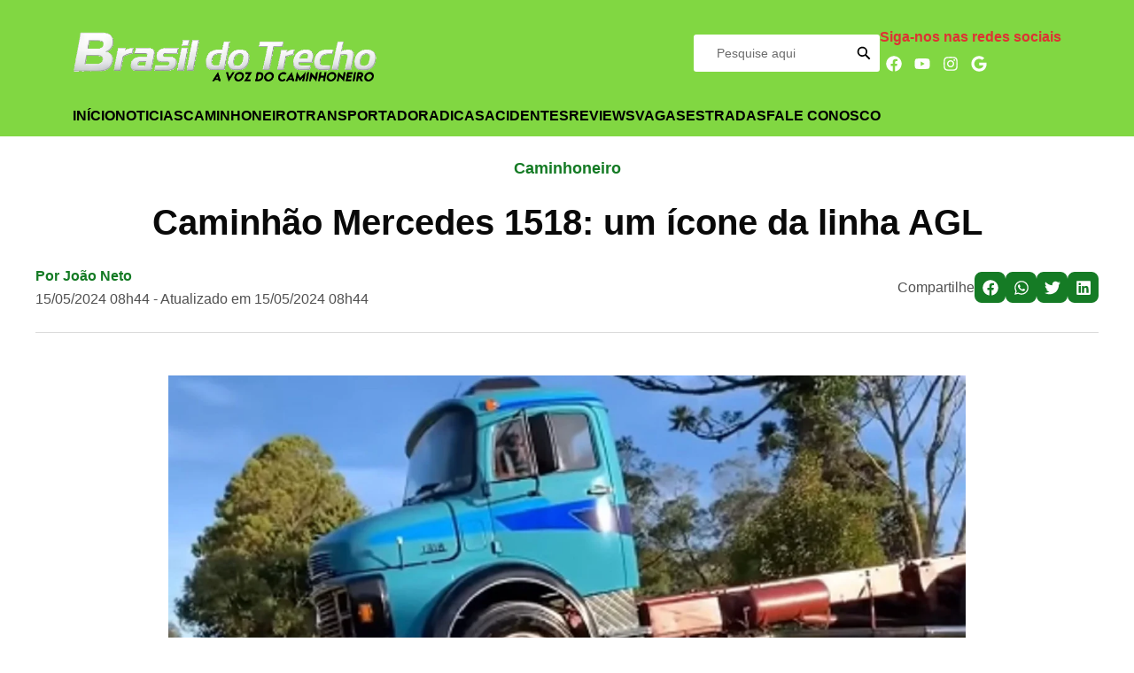

--- FILE ---
content_type: text/css
request_url: https://brasildotrecho.com.br/wp-content/litespeed/css/49b36b89c9788dfdb382f590ed9abb10.css?ver=bfda2
body_size: 7368
content:
.hostinger-reach-block-connect{display:-webkit-box;display:-ms-flexbox;display:flex;-webkit-box-orient:vertical;-webkit-box-direction:normal;-ms-flex-direction:column;flex-direction:column;-ms-flex-line-pack:start;align-content:flex-start;background:#fff6e9;padding:14px;font-size:14px;margin:28px 0 14px}.hostinger-reach-block-connect__title{color:#1d1e20;font-weight:700;margin-bottom:4px}.hostinger-reach-block-connect__subtitle{color:#727586;margin-bottom:4px}.hostinger-reach-block-connect a{color:rgba(var(--bs-link-color-rgb),var(--bs-link-opacity,1));text-decoration:underline}.hostinger-reach-block-dialog{display:block;-webkit-box-orient:vertical;-webkit-box-direction:normal;-ms-flex-direction:column;flex-direction:column;-ms-flex-line-pack:start;align-content:flex-start;background:#fff;color:#1d1e20;padding:20px;gap:14px;font-size:14px;line-height:20px;bottom:80px;left:20px;position:fixed;z-index:100001;max-width:400px;border-radius:16px;-webkit-box-shadow:0 0 10px rgb(0 0 0 / .05);box-shadow:0 0 10px rgb(0 0 0 / .05)}.hostinger-reach-block-dialog__actions{display:-webkit-box;display:-ms-flexbox;display:flex;-webkit-box-pack:start;-ms-flex-pack:start;justify-content:flex-start;gap:10px}.hostinger-reach-block-dialog__button_indicator{height:16px;width:16px}.hostinger-reach-block-dialog__button{cursor:pointer;text-align:center;background:#673de6;color:#fff;font-weight:700;font-size:12px;padding:6px 16px;display:-webkit-box;display:-ms-flexbox;display:flex;-webkit-box-orient:horizontal;-webkit-box-direction:normal;-ms-flex-direction:row;flex-direction:row;-webkit-box-align:center;-ms-flex-align:center;align-items:center;gap:10px;border-radius:8px}.hostinger-reach-block-dialog__button:hover{background:#5029c2}.hostinger-reach-block-dialog__button a{color:#fff;text-decoration:none}.hostinger-reach-block-dialog__button a:hover,.hostinger-reach-block-dialog__button a:focus,.hostinger-reach-block-dialog__button a:active{color:#fff;-webkit-box-shadow:none;box-shadow:none;outline:none}.hostinger-reach-block-dialog__button svg{height:16px;width:16px}.hostinger-reach-block-dialog__button svg path{fill:#fff}.hostinger-reach-block-dialog__close{cursor:pointer}.hostinger-reach-block-dialog__close:before,.hostinger-reach-block-dialog__close:after{content:"";position:absolute;width:16px;height:2px;background-color:#1d1e20;top:26px;right:16px}.hostinger-reach-block-dialog__close:before{-webkit-transform:rotate(45deg);transform:rotate(45deg)}.hostinger-reach-block-dialog__close:after{-webkit-transform:rotate(-45deg);transform:rotate(-45deg)}.hostinger-reach-block-dialog__close:hover:before,.hostinger-reach-block-dialog__close:hover:after{background-color:#727272}.hostinger-reach-block-subscription-form .hostinger-reach-block-form-fields{display:-webkit-box;display:-ms-flexbox;display:flex;-webkit-box-orient:vertical;-webkit-box-direction:normal;-ms-flex-direction:column;flex-direction:column;width:100%}.hostinger-reach-block-subscription-form .hostinger-reach-block-form-fields--inline{-webkit-box-orient:horizontal;-webkit-box-direction:normal;-ms-flex-direction:row;flex-direction:row;-webkit-box-pack:start;-ms-flex-pack:start;justify-content:flex-start;-webkit-box-align:end;-ms-flex-align:end;align-items:end;width:100%;gap:.5rem}.hostinger-reach-block-subscription-form .hostinger-reach-block-form-fields--inline .hostinger-reach-block-form-field{min-width:70%}.hostinger-reach-block-subscription-form .hostinger-reach-block-form-fields--inline .hostinger-reach-block-submit{min-width:30%}.hostinger-reach-block-subscription-form .hostinger-reach-block-submit{border-width:0;margin-top:var(--wp--preset--spacing--20);-ms-flex-line-pack:center;align-content:center;-webkit-box-sizing:border-box;box-sizing:border-box;cursor:pointer;display:inline-block;height:100%;text-align:center;width:100%;word-break:break-word;font-weight:500;min-height:40px}.hostinger-reach-block-subscription-form .hostinger-reach-block-form-field{margin-top:8px}.hostinger-reach-block-subscription-form label{display:block;font-size:11px;font-weight:500;line-height:1.4;text-transform:uppercase;margin-bottom:8px;padding:0}.hostinger-reach-block-subscription-form input{display:block;width:100%;padding:3px 10px;min-height:40px;-webkit-box-shadow:0 0 0 #fff0;box-shadow:0 0 0 #fff0;border-radius:4px;border:1px solid #8c8f94;background-color:#fff;color:#2c3338;-webkit-box-sizing:border-box;box-sizing:border-box}:root{--bs-font-sans-serif: system-ui, -apple-system, "Segoe UI", Roboto, "Helvetica Neue", Arial, "Noto Sans", "Liberation Sans", sans-serif, "Apple Color Emoji", "Segoe UI Emoji", "Segoe UI Symbol", "Noto Color Emoji";--bs-font-monospace: SFMono-Regular, Menlo, Monaco, Consolas, "Liberation Mono", "Courier New", monospace;--bs-gradient: linear-gradient(180deg, rgba(255, 255, 255, 0.15), rgba(255, 255, 255, 0));--bs-body-font-family: var(--bs-font-sans-serif);--bs-body-font-size: 1rem;--bs-body-font-weight: 400;--bs-body-line-height: 1.5;--bs-body-color: #212529;--bs-body-bg: #fff}*,*::before,*::after{box-sizing:border-box}@media(prefers-reduced-motion: no-preference){:root{scroll-behavior:smooth}}body{margin:0;font-family:var(--bs-body-font-family);font-size:var(--bs-body-font-size);font-weight:var(--bs-body-font-weight);line-height:var(--bs-body-line-height);color:var(--bs-body-color);text-align:var(--bs-body-text-align);background-color:var(--bs-body-bg);-webkit-text-size-adjust:100%;-webkit-tap-highlight-color:rgba(0,0,0,0)}hr{margin:1rem 0;color:inherit;background-color:currentColor;border:0;opacity:.25}hr:not([size]){height:1px}h6,.h6,h5,.h5,h4,.h4,h3,.h3,h2,.h2,h1,.h1{margin-top:0;margin-bottom:.5rem;font-weight:700;line-height:1.2}h1,.h1{font-size:calc(1.375rem + 1.5vw)}@media(min-width: 1200px){h1,.h1{font-size:2.5rem}}h2,.h2{font-size:calc(1.325rem + 0.9vw)}@media(min-width: 1200px){h2,.h2{font-size:2rem}}h3,.h3{font-size:calc(1.3rem + 0.6vw)}@media(min-width: 1200px){h3,.h3{font-size:1.75rem}}h4,.h4{font-size:calc(1.275rem + 0.3vw)}@media(min-width: 1200px){h4,.h4{font-size:1.5rem}}h5,.h5{font-size:1.25rem}h6,.h6{font-size:1rem}p{margin-top:0;margin-bottom:1rem}abbr[title],abbr[data-bs-original-title]{text-decoration:underline dotted;cursor:help;text-decoration-skip-ink:none}address{margin-bottom:1rem;font-style:normal;line-height:inherit}ol,ul{padding-left:2rem}ol,ul,dl{margin-top:0;margin-bottom:1rem}ol ol,ul ul,ol ul,ul ol{margin-bottom:0}dt{font-weight:700}dd{margin-bottom:.5rem;margin-left:0}blockquote{margin:0 0 1rem}b,strong{font-weight:bolder}small,.small{font-size:0.875em}mark,.mark{padding:.2em;background-color:#fcf8e3}sub,sup{position:relative;font-size:0.75em;line-height:0;vertical-align:baseline}sub{bottom:-0.25em}sup{top:-0.5em}a{color:#0d6efd;text-decoration:underline}a:hover{color:#0a58ca}a:not([href]):not([class]),a:not([href]):not([class]):hover{color:inherit;text-decoration:none}pre,code,kbd,samp{font-family:var(--bs-font-monospace);font-size:1em;direction:ltr /* rtl:ignore */;unicode-bidi:bidi-override}pre{display:block;margin-top:0;margin-bottom:1rem;overflow:auto;font-size:0.875em}pre code{font-size:inherit;color:inherit;word-break:normal}code{font-size:0.875em;color:#d63384;word-wrap:break-word}a>code{color:inherit}kbd{padding:.2rem .4rem;font-size:0.875em;color:#fff;background-color:#212529}kbd kbd{padding:0;font-size:1em;font-weight:700}figure{margin:0 0 1rem}img,svg{vertical-align:middle}table{caption-side:bottom;border-collapse:collapse}caption{padding-top:.5rem;padding-bottom:.5rem;color:#6c757d;text-align:left}th{text-align:inherit;text-align:-webkit-match-parent}thead,tbody,tfoot,tr,td,th{border-color:inherit;border-style:solid;border-width:0}label{display:inline-block}button{border-radius:0}button:focus:not(:focus-visible){outline:0}input,button,select,optgroup,textarea{margin:0;font-family:inherit;font-size:inherit;line-height:inherit}button,select{text-transform:none}[role=button]{cursor:pointer}select{word-wrap:normal}select:disabled{opacity:1}[list]::-webkit-calendar-picker-indicator{display:none}button,[type=button],[type=reset],[type=submit]{-webkit-appearance:button}button:not(:disabled),[type=button]:not(:disabled),[type=reset]:not(:disabled),[type=submit]:not(:disabled){cursor:pointer}::-moz-focus-inner{padding:0;border-style:none}textarea{resize:vertical}fieldset{min-width:0;padding:0;margin:0;border:0}legend{float:left;width:100%;padding:0;margin-bottom:.5rem;font-size:calc(1.275rem + 0.3vw);line-height:inherit}@media(min-width: 1200px){legend{font-size:1.5rem}}legend+*{clear:left}::-webkit-datetime-edit-fields-wrapper,::-webkit-datetime-edit-text,::-webkit-datetime-edit-minute,::-webkit-datetime-edit-hour-field,::-webkit-datetime-edit-day-field,::-webkit-datetime-edit-month-field,::-webkit-datetime-edit-year-field{padding:0}::-webkit-inner-spin-button{height:auto}[type=search]{outline-offset:-2px;-webkit-appearance:textfield}::-webkit-search-decoration{-webkit-appearance:none}::-webkit-color-swatch-wrapper{padding:0}::file-selector-button{font:inherit}::-webkit-file-upload-button{font:inherit;-webkit-appearance:button}output{display:inline-block}iframe{border:0}summary{display:list-item;cursor:pointer}progress{vertical-align:baseline}[hidden]{display:none !important}.lead{font-size:1.25rem;font-weight:300}.list-unstyled{padding-left:0;list-style:none}.list-inline{padding-left:0;list-style:none}.list-inline-item{display:inline-block}.list-inline-item:not(:last-child){margin-right:.5rem}.initialism{font-size:0.875em;text-transform:uppercase}.blockquote{margin-bottom:1rem;font-size:1.25rem}.blockquote>:last-child{margin-bottom:0}.blockquote-footer{margin-top:-1rem;margin-bottom:1rem;font-size:0.875em;color:#6c757d}.blockquote-footer::before{content:"— "}.container,.container-fluid,.container-xxl,.container-xl,.container-lg,.container-md,.container-sm{width:100%;padding-right:var(--bs-gutter-x, 0.75rem);padding-left:var(--bs-gutter-x, 0.75rem);margin-right:auto;margin-left:auto}@media(min-width: 576px){.container-sm,.container{max-width:540px}}@media(min-width: 768px){.container-md,.container-sm,.container{max-width:720px}}@media(min-width: 992px){.container-lg,.container-md,.container-sm,.container{max-width:960px}}@media(min-width: 1200px){.container-xl,.container-lg,.container-md,.container-sm,.container{max-width:1140px}}@media(min-width: 1400px){.container-xxl,.container-xl,.container-lg,.container-md,.container-sm,.container{max-width:1320px}}.row{--bs-gutter-x: 1.5rem;--bs-gutter-y: 0;display:flex;flex-wrap:wrap;margin-top:calc(-1*var(--bs-gutter-y));margin-right:calc(-0.5*var(--bs-gutter-x));margin-left:calc(-0.5*var(--bs-gutter-x))}.row>*{box-sizing:border-box;flex-shrink:0;width:100%;max-width:100%;padding-right:calc(var(--bs-gutter-x)*.5);padding-left:calc(var(--bs-gutter-x)*.5);margin-top:var(--bs-gutter-y)}.col{flex:1 0 0%}.row-cols-auto>*{flex:0 0 auto;width:auto}.row-cols-1>*{flex:0 0 auto;width:100%}.row-cols-2>*{flex:0 0 auto;width:50%}.row-cols-3>*{flex:0 0 auto;width:33.3333333333%}.row-cols-4>*{flex:0 0 auto;width:25%}.row-cols-5>*{flex:0 0 auto;width:20%}.row-cols-6>*{flex:0 0 auto;width:16.6666666667%}.col-auto{flex:0 0 auto;width:auto}.col-1{flex:0 0 auto;width:8.33333333%}.col-2{flex:0 0 auto;width:16.66666667%}.col-3{flex:0 0 auto;width:25%}.col-4{flex:0 0 auto;width:33.33333333%}.col-5{flex:0 0 auto;width:41.66666667%}.col-6{flex:0 0 auto;width:50%}.col-7{flex:0 0 auto;width:58.33333333%}.col-8{flex:0 0 auto;width:66.66666667%}.col-9{flex:0 0 auto;width:75%}.col-10{flex:0 0 auto;width:83.33333333%}.col-11{flex:0 0 auto;width:91.66666667%}.col-12{flex:0 0 auto;width:100%}@media(min-width: 576px){.col-sm{flex:1 0 0%}.row-cols-sm-auto>*{flex:0 0 auto;width:auto}.row-cols-sm-1>*{flex:0 0 auto;width:100%}.row-cols-sm-2>*{flex:0 0 auto;width:50%}.row-cols-sm-3>*{flex:0 0 auto;width:33.3333333333%}.row-cols-sm-4>*{flex:0 0 auto;width:25%}.row-cols-sm-5>*{flex:0 0 auto;width:20%}.row-cols-sm-6>*{flex:0 0 auto;width:16.6666666667%}.col-sm-auto{flex:0 0 auto;width:auto}.col-sm-1{flex:0 0 auto;width:8.33333333%}.col-sm-2{flex:0 0 auto;width:16.66666667%}.col-sm-3{flex:0 0 auto;width:25%}.col-sm-4{flex:0 0 auto;width:33.33333333%}.col-sm-5{flex:0 0 auto;width:41.66666667%}.col-sm-6{flex:0 0 auto;width:50%}.col-sm-7{flex:0 0 auto;width:58.33333333%}.col-sm-8{flex:0 0 auto;width:66.66666667%}.col-sm-9{flex:0 0 auto;width:75%}.col-sm-10{flex:0 0 auto;width:83.33333333%}.col-sm-11{flex:0 0 auto;width:91.66666667%}.col-sm-12{flex:0 0 auto;width:100%}}@media(min-width: 768px){.col-md{flex:1 0 0%}.row-cols-md-auto>*{flex:0 0 auto;width:auto}.row-cols-md-1>*{flex:0 0 auto;width:100%}.row-cols-md-2>*{flex:0 0 auto;width:50%}.row-cols-md-3>*{flex:0 0 auto;width:33.3333333333%}.row-cols-md-4>*{flex:0 0 auto;width:25%}.row-cols-md-5>*{flex:0 0 auto;width:20%}.row-cols-md-6>*{flex:0 0 auto;width:16.6666666667%}.col-md-auto{flex:0 0 auto;width:auto}.col-md-1{flex:0 0 auto;width:8.33333333%}.col-md-2{flex:0 0 auto;width:16.66666667%}.col-md-3{flex:0 0 auto;width:25%}.col-md-4{flex:0 0 auto;width:33.33333333%}.col-md-5{flex:0 0 auto;width:41.66666667%}.col-md-6{flex:0 0 auto;width:50%}.col-md-7{flex:0 0 auto;width:58.33333333%}.col-md-8{flex:0 0 auto;width:66.66666667%}.col-md-9{flex:0 0 auto;width:75%}.col-md-10{flex:0 0 auto;width:83.33333333%}.col-md-11{flex:0 0 auto;width:91.66666667%}.col-md-12{flex:0 0 auto;width:100%}}@media(min-width: 992px){.col-lg{flex:1 0 0%}.row-cols-lg-auto>*{flex:0 0 auto;width:auto}.row-cols-lg-1>*{flex:0 0 auto;width:100%}.row-cols-lg-2>*{flex:0 0 auto;width:50%}.row-cols-lg-3>*{flex:0 0 auto;width:33.3333333333%}.row-cols-lg-4>*{flex:0 0 auto;width:25%}.row-cols-lg-5>*{flex:0 0 auto;width:20%}.row-cols-lg-6>*{flex:0 0 auto;width:16.6666666667%}.col-lg-auto{flex:0 0 auto;width:auto}.col-lg-1{flex:0 0 auto;width:8.33333333%}.col-lg-2{flex:0 0 auto;width:16.66666667%}.col-lg-3{flex:0 0 auto;width:25%}.col-lg-4{flex:0 0 auto;width:33.33333333%}.col-lg-5{flex:0 0 auto;width:41.66666667%}.col-lg-6{flex:0 0 auto;width:50%}.col-lg-7{flex:0 0 auto;width:58.33333333%}.col-lg-8{flex:0 0 auto;width:66.66666667%}.col-lg-9{flex:0 0 auto;width:75%}.col-lg-10{flex:0 0 auto;width:83.33333333%}.col-lg-11{flex:0 0 auto;width:91.66666667%}.col-lg-12{flex:0 0 auto;width:100%}}@media(min-width: 1200px){.col-xl{flex:1 0 0%}.row-cols-xl-auto>*{flex:0 0 auto;width:auto}.row-cols-xl-1>*{flex:0 0 auto;width:100%}.row-cols-xl-2>*{flex:0 0 auto;width:50%}.row-cols-xl-3>*{flex:0 0 auto;width:33.3333333333%}.row-cols-xl-4>*{flex:0 0 auto;width:25%}.row-cols-xl-5>*{flex:0 0 auto;width:20%}.row-cols-xl-6>*{flex:0 0 auto;width:16.6666666667%}.col-xl-auto{flex:0 0 auto;width:auto}.col-xl-1{flex:0 0 auto;width:8.33333333%}.col-xl-2{flex:0 0 auto;width:16.66666667%}.col-xl-3{flex:0 0 auto;width:25%}.col-xl-4{flex:0 0 auto;width:33.33333333%}.col-xl-5{flex:0 0 auto;width:41.66666667%}.col-xl-6{flex:0 0 auto;width:50%}.col-xl-7{flex:0 0 auto;width:58.33333333%}.col-xl-8{flex:0 0 auto;width:66.66666667%}.col-xl-9{flex:0 0 auto;width:75%}.col-xl-10{flex:0 0 auto;width:83.33333333%}.col-xl-11{flex:0 0 auto;width:91.66666667%}.col-xl-12{flex:0 0 auto;width:100%}}@media(min-width: 1400px){.col-xxl{flex:1 0 0%}.row-cols-xxl-auto>*{flex:0 0 auto;width:auto}.row-cols-xxl-1>*{flex:0 0 auto;width:100%}.row-cols-xxl-2>*{flex:0 0 auto;width:50%}.row-cols-xxl-3>*{flex:0 0 auto;width:33.3333333333%}.row-cols-xxl-4>*{flex:0 0 auto;width:25%}.row-cols-xxl-5>*{flex:0 0 auto;width:20%}.row-cols-xxl-6>*{flex:0 0 auto;width:16.6666666667%}.col-xxl-auto{flex:0 0 auto;width:auto}.col-xxl-1{flex:0 0 auto;width:8.33333333%}.col-xxl-2{flex:0 0 auto;width:16.66666667%}.col-xxl-3{flex:0 0 auto;width:25%}.col-xxl-4{flex:0 0 auto;width:33.33333333%}.col-xxl-5{flex:0 0 auto;width:41.66666667%}.col-xxl-6{flex:0 0 auto;width:50%}.col-xxl-7{flex:0 0 auto;width:58.33333333%}.col-xxl-8{flex:0 0 auto;width:66.66666667%}.col-xxl-9{flex:0 0 auto;width:75%}.col-xxl-10{flex:0 0 auto;width:83.33333333%}.col-xxl-11{flex:0 0 auto;width:91.66666667%}.col-xxl-12{flex:0 0 auto;width:100%}}html body *{font-family:"Arimo",Arial,Helvetica,sans-serif;color:#202020;line-height:1.4}.display-4{font-size:32px;line-height:1.2}.brtrc-text-small{font-size:14px;line-height:25px}a{color:var(--brtrc-links-color)}a:hover{color:var(--brtrc-links-color-hover)}@media(min-width: 1200px){.display-4{font-size:3.5rem;line-height:1.2}}.brtrc-main{margin-top:32px;margin-bottom:48px}.brtrc-homepage-section{margin-bottom:48px}.brtrc-homepage-section .brtrc-homepage-section-col-2 .row .col-12.col-md-6 .brtrc-card .title{margin-bottom:6px}.row-cards .col-card{margin-bottom:24px}@media(max-width: 1200px){.brtrc-homepage-section{margin-bottom:24px}.brtrc-homepage-section .brtrc-homepage-section-col-2 .row .col-12.col-md-6 .brtrc-card .title{margin-bottom:0px}}.brtrc-icon{width:24px;height:24px;min-width:24px;min-height:24px}.brtrc-icon-large{width:70px;height:70px;min-width:70px;min-height:70px}.brtrc-icon.brtrc-icon-menu{background-image:url("/wp-content/themes/brasil-do-trecho/assets/icons/menu.svg");background-size:24px 24px;background-repeat:no-repeat;background-position:center center}.brtrc-icon.brtrc-icon-menu.brtrc-icon-large{background-image:url("/wp-content/themes/brasil-do-trecho/assets/icons/menu.svg");background-size:70px 70px;background-repeat:no-repeat;background-position:center center}.brtrc-icon.brtrc-icon-search{background-image:url("/wp-content/themes/brasil-do-trecho/assets/icons/search.svg");background-size:24px 24px;background-repeat:no-repeat;background-position:center center}.brtrc-icon.brtrc-icon-search.brtrc-icon-large{background-image:url("/wp-content/themes/brasil-do-trecho/assets/icons/search.svg");background-size:70px 70px;background-repeat:no-repeat;background-position:center center}.brtrc-icon.brtrc-icon-location{background-image:url("/wp-content/themes/brasil-do-trecho/assets/icons/location.svg");background-size:24px 24px;background-repeat:no-repeat;background-position:center center}.brtrc-icon.brtrc-icon-location.brtrc-icon-large{background-image:url("/wp-content/themes/brasil-do-trecho/assets/icons/location.svg");background-size:70px 70px;background-repeat:no-repeat;background-position:center center}.brtrc-icon.brtrc-icon-close{background-image:url("/wp-content/themes/brasil-do-trecho/assets/icons/close.svg");background-size:24px 24px;background-repeat:no-repeat;background-position:center center}.brtrc-icon.brtrc-icon-close.brtrc-icon-large{background-image:url("/wp-content/themes/brasil-do-trecho/assets/icons/close.svg");background-size:70px 70px;background-repeat:no-repeat;background-position:center center}.brtrc-icon.brtrc-icon-arrow-right{background-image:url("/wp-content/themes/brasil-do-trecho/assets/icons/arrow-right.svg");background-size:24px 24px;background-repeat:no-repeat;background-position:center center}.brtrc-icon.brtrc-icon-arrow-right.brtrc-icon-large{background-image:url("/wp-content/themes/brasil-do-trecho/assets/icons/arrow-right.svg");background-size:70px 70px;background-repeat:no-repeat;background-position:center center}.brtrc-icon.brtrc-icon-arrow-left{background-image:url("/wp-content/themes/brasil-do-trecho/assets/icons/arrow-left.svg");background-size:24px 24px;background-repeat:no-repeat;background-position:center center}.brtrc-icon.brtrc-icon-arrow-left.brtrc-icon-large{background-image:url("/wp-content/themes/brasil-do-trecho/assets/icons/arrow-left.svg");background-size:70px 70px;background-repeat:no-repeat;background-position:center center}.brtrc-icon.brtrc-icon-arrow-bottom{background-image:url("/wp-content/themes/brasil-do-trecho/assets/icons/arrow-bottom.svg");background-size:24px 24px;background-repeat:no-repeat;background-position:center center}.brtrc-icon.brtrc-icon-arrow-bottom.brtrc-icon-large{background-image:url("/wp-content/themes/brasil-do-trecho/assets/icons/arrow-bottom.svg");background-size:70px 70px;background-repeat:no-repeat;background-position:center center}.brtrc-icon.brtrc-icon-play{background-image:url("/wp-content/themes/brasil-do-trecho/assets/icons/play.svg");background-size:24px 24px;background-repeat:no-repeat;background-position:center center}.brtrc-icon.brtrc-icon-play.brtrc-icon-large{background-image:url("/wp-content/themes/brasil-do-trecho/assets/icons/play.svg");background-size:70px 70px;background-repeat:no-repeat;background-position:center center}.brtrc-icon.brtrc-icon-email{background-image:url("/wp-content/themes/brasil-do-trecho/assets/icons/email.svg");background-size:24px 24px;background-repeat:no-repeat;background-position:center center}.brtrc-icon.brtrc-icon-email.brtrc-icon-large{background-image:url("/wp-content/themes/brasil-do-trecho/assets/icons/email.svg");background-size:70px 70px;background-repeat:no-repeat;background-position:center center}.brtrc-icon.brtrc-icon-google{background-image:url("/wp-content/themes/brasil-do-trecho/assets/icons/google.svg");background-size:24px 24px;background-repeat:no-repeat;background-position:center center}.brtrc-icon.brtrc-icon-google.brtrc-icon-large{background-image:url("/wp-content/themes/brasil-do-trecho/assets/icons/google.svg");background-size:70px 70px;background-repeat:no-repeat;background-position:center center}.brtrc-icon.brtrc-icon-facebook{background-image:url("/wp-content/themes/brasil-do-trecho/assets/icons/facebook.svg");background-size:24px 24px;background-repeat:no-repeat;background-position:center center}.brtrc-icon.brtrc-icon-facebook.brtrc-icon-large{background-image:url("/wp-content/themes/brasil-do-trecho/assets/icons/facebook.svg");background-size:70px 70px;background-repeat:no-repeat;background-position:center center}.brtrc-icon.brtrc-icon-twitter{background-image:url("/wp-content/themes/brasil-do-trecho/assets/icons/twitter.svg");background-size:24px 24px;background-repeat:no-repeat;background-position:center center}.brtrc-icon.brtrc-icon-twitter.brtrc-icon-large{background-image:url("/wp-content/themes/brasil-do-trecho/assets/icons/twitter.svg");background-size:70px 70px;background-repeat:no-repeat;background-position:center center}.brtrc-icon.brtrc-icon-whatsapp{background-image:url("/wp-content/themes/brasil-do-trecho/assets/icons/whatsapp.svg");background-size:24px 24px;background-repeat:no-repeat;background-position:center center}.brtrc-icon.brtrc-icon-whatsapp.brtrc-icon-large{background-image:url("/wp-content/themes/brasil-do-trecho/assets/icons/whatsapp.svg");background-size:70px 70px;background-repeat:no-repeat;background-position:center center}.brtrc-icon.brtrc-icon-linkedin{background-image:url("/wp-content/themes/brasil-do-trecho/assets/icons/linkedin.svg");background-size:24px 24px;background-repeat:no-repeat;background-position:center center}.brtrc-icon.brtrc-icon-linkedin.brtrc-icon-large{background-image:url("/wp-content/themes/brasil-do-trecho/assets/icons/linkedin.svg");background-size:70px 70px;background-repeat:no-repeat;background-position:center center}.brtrc-icon.brtrc-icon-youtube{background-image:url("/wp-content/themes/brasil-do-trecho/assets/icons/youtube.svg");background-size:24px 24px;background-repeat:no-repeat;background-position:center center}.brtrc-icon.brtrc-icon-youtube.brtrc-icon-large{background-image:url("/wp-content/themes/brasil-do-trecho/assets/icons/youtube.svg");background-size:70px 70px;background-repeat:no-repeat;background-position:center center}.brtrc-icon.brtrc-icon-instagram{background-image:url("/wp-content/themes/brasil-do-trecho/assets/icons/instagram.svg");background-size:24px 24px;background-repeat:no-repeat;background-position:center center}.brtrc-icon.brtrc-icon-instagram.brtrc-icon-large{background-image:url("/wp-content/themes/brasil-do-trecho/assets/icons/instagram.svg");background-size:70px 70px;background-repeat:no-repeat;background-position:center center}.brtrc-icon.brtrc-icon-telegram{background-image:url("/wp-content/themes/brasil-do-trecho/assets/icons/telegram.svg");background-size:24px 24px;background-repeat:no-repeat;background-position:center center}.brtrc-icon.brtrc-icon-telegram.brtrc-icon-large{background-image:url("/wp-content/themes/brasil-do-trecho/assets/icons/telegram.svg");background-size:70px 70px;background-repeat:no-repeat;background-position:center center}.brtrc-icon.brtrc-icon-gettr{background-image:url("/wp-content/themes/brasil-do-trecho/assets/icons/gettr.svg");background-size:24px 24px;background-repeat:no-repeat;background-position:center center}.brtrc-icon.brtrc-icon-gettr.brtrc-icon-large{background-image:url("/wp-content/themes/brasil-do-trecho/assets/icons/gettr.svg");background-size:70px 70px;background-repeat:no-repeat;background-position:center center}.brtrc-icon.brtrc-icon-moon{background-image:url("/wp-content/themes/brasil-do-trecho/assets/icons/moon.svg");background-size:24px 24px;background-repeat:no-repeat;background-position:center center}.brtrc-icon.brtrc-icon-moon.brtrc-icon-large{background-image:url("/wp-content/themes/brasil-do-trecho/assets/icons/moon.svg");background-size:70px 70px;background-repeat:no-repeat;background-position:center center}.brtrc-icon.brtrc-icon-sun{background-image:url("/wp-content/themes/brasil-do-trecho/assets/icons/sun.svg");background-size:24px 24px;background-repeat:no-repeat;background-position:center center}.brtrc-icon.brtrc-icon-sun.brtrc-icon-large{background-image:url("/wp-content/themes/brasil-do-trecho/assets/icons/sun.svg");background-size:70px 70px;background-repeat:no-repeat;background-position:center center}.brtrc-icon.brtrc-icon-url{background-image:url("/wp-content/themes/brasil-do-trecho/assets/icons/url.svg");background-size:24px 24px;background-repeat:no-repeat;background-position:center center}.brtrc-icon.brtrc-icon-url.brtrc-icon-large{background-image:url("/wp-content/themes/brasil-do-trecho/assets/icons/url.svg");background-size:70px 70px;background-repeat:no-repeat;background-position:center center}.brtrc-icon.brtrc-icon-pinterest{background-image:url("/wp-content/themes/brasil-do-trecho/assets/icons/pinterest.svg");background-size:24px 24px;background-repeat:no-repeat;background-position:center center}.brtrc-icon.brtrc-icon-pinterest.brtrc-icon-large{background-image:url("/wp-content/themes/brasil-do-trecho/assets/icons/pinterest.svg");background-size:70px 70px;background-repeat:no-repeat;background-position:center center}.brtrc-icon.brtrc-icon-behance{background-image:url("/wp-content/themes/brasil-do-trecho/assets/icons/behance.svg");background-size:24px 24px;background-repeat:no-repeat;background-position:center center}.brtrc-icon.brtrc-icon-behance.brtrc-icon-large{background-image:url("/wp-content/themes/brasil-do-trecho/assets/icons/behance.svg");background-size:70px 70px;background-repeat:no-repeat;background-position:center center}.brtrc-icon.brtrc-icon-github{background-image:url("/wp-content/themes/brasil-do-trecho/assets/icons/github.svg");background-size:24px 24px;background-repeat:no-repeat;background-position:center center}.brtrc-icon.brtrc-icon-github.brtrc-icon-large{background-image:url("/wp-content/themes/brasil-do-trecho/assets/icons/github.svg");background-size:70px 70px;background-repeat:no-repeat;background-position:center center}.brtrc-icon.brtrc-icon-flickr{background-image:url("/wp-content/themes/brasil-do-trecho/assets/icons/flickr.svg");background-size:24px 24px;background-repeat:no-repeat;background-position:center center}.brtrc-icon.brtrc-icon-flickr.brtrc-icon-large{background-image:url("/wp-content/themes/brasil-do-trecho/assets/icons/flickr.svg");background-size:70px 70px;background-repeat:no-repeat;background-position:center center}.brtrc-icon.brtrc-icon-tumblr{background-image:url("/wp-content/themes/brasil-do-trecho/assets/icons/tumblr.svg");background-size:24px 24px;background-repeat:no-repeat;background-position:center center}.brtrc-icon.brtrc-icon-tumblr.brtrc-icon-large{background-image:url("/wp-content/themes/brasil-do-trecho/assets/icons/tumblr.svg");background-size:70px 70px;background-repeat:no-repeat;background-position:center center}.brtrc-icon.brtrc-icon-dribbble{background-image:url("/wp-content/themes/brasil-do-trecho/assets/icons/dribbble.svg");background-size:24px 24px;background-repeat:no-repeat;background-position:center center}.brtrc-icon.brtrc-icon-dribbble.brtrc-icon-large{background-image:url("/wp-content/themes/brasil-do-trecho/assets/icons/dribbble.svg");background-size:70px 70px;background-repeat:no-repeat;background-position:center center}.brtrc-icon.brtrc-icon-soundcloud{background-image:url("/wp-content/themes/brasil-do-trecho/assets/icons/soundcloud.svg");background-size:24px 24px;background-repeat:no-repeat;background-position:center center}.brtrc-icon.brtrc-icon-soundcloud.brtrc-icon-large{background-image:url("/wp-content/themes/brasil-do-trecho/assets/icons/soundcloud.svg");background-size:70px 70px;background-repeat:no-repeat;background-position:center center}.brtrc-icon.brtrc-icon-vimeo{background-image:url("/wp-content/themes/brasil-do-trecho/assets/icons/vimeo.svg");background-size:24px 24px;background-repeat:no-repeat;background-position:center center}.brtrc-icon.brtrc-icon-vimeo.brtrc-icon-large{background-image:url("/wp-content/themes/brasil-do-trecho/assets/icons/vimeo.svg");background-size:70px 70px;background-repeat:no-repeat;background-position:center center}.brtrc-icon.brtrc-icon-vk{background-image:url("/wp-content/themes/brasil-do-trecho/assets/icons/vk.svg");background-size:24px 24px;background-repeat:no-repeat;background-position:center center}.brtrc-icon.brtrc-icon-vk.brtrc-icon-large{background-image:url("/wp-content/themes/brasil-do-trecho/assets/icons/vk.svg");background-size:70px 70px;background-repeat:no-repeat;background-position:center center}.brtrc-icon.brtrc-icon-reddit{background-image:url("/wp-content/themes/brasil-do-trecho/assets/icons/reddit.svg");background-size:24px 24px;background-repeat:no-repeat;background-position:center center}.brtrc-icon.brtrc-icon-reddit.brtrc-icon-large{background-image:url("/wp-content/themes/brasil-do-trecho/assets/icons/reddit.svg");background-size:70px 70px;background-repeat:no-repeat;background-position:center center}.brtrc-icon.brtrc-icon-weibo{background-image:url("/wp-content/themes/brasil-do-trecho/assets/icons/weibo.svg");background-size:24px 24px;background-repeat:no-repeat;background-position:center center}.brtrc-icon.brtrc-icon-weibo.brtrc-icon-large{background-image:url("/wp-content/themes/brasil-do-trecho/assets/icons/weibo.svg");background-size:70px 70px;background-repeat:no-repeat;background-position:center center}.brtrc-icon.brtrc-icon-rss{background-image:url("/wp-content/themes/brasil-do-trecho/assets/icons/rss.svg");background-size:24px 24px;background-repeat:no-repeat;background-position:center center}.brtrc-icon.brtrc-icon-rss.brtrc-icon-large{background-image:url("/wp-content/themes/brasil-do-trecho/assets/icons/rss.svg");background-size:70px 70px;background-repeat:no-repeat;background-position:center center}.brtrc-icon.brtrc-icon-share{background-image:url("/wp-content/themes/brasil-do-trecho/assets/icons/share.svg");background-size:24px 24px;background-repeat:no-repeat;background-position:center center}.brtrc-icon.brtrc-icon-share.brtrc-icon-large{background-image:url("/wp-content/themes/brasil-do-trecho/assets/icons/share.svg");background-size:70px 70px;background-repeat:no-repeat;background-position:center center}.brtrc-icon.brtrc-icon-plus{background-image:url("/wp-content/themes/brasil-do-trecho/assets/icons/plus.svg");background-size:24px 24px;background-repeat:no-repeat;background-position:center center}.brtrc-icon.brtrc-icon-plus.brtrc-icon-large{background-image:url("/wp-content/themes/brasil-do-trecho/assets/icons/plus.svg");background-size:70px 70px;background-repeat:no-repeat;background-position:center center}.brtrc-icon.brtrc-icon-paypal{background-image:url("/wp-content/themes/brasil-do-trecho/assets/icons/paypal.svg");background-size:24px 24px;background-repeat:no-repeat;background-position:center center}.brtrc-icon.brtrc-icon-paypal.brtrc-icon-large{background-image:url("/wp-content/themes/brasil-do-trecho/assets/icons/paypal.svg");background-size:70px 70px;background-repeat:no-repeat;background-position:center center}.brtrc-icon.brtrc-icon-check{background-image:url("/wp-content/themes/brasil-do-trecho/assets/icons/check.svg");background-size:24px 24px;background-repeat:no-repeat;background-position:center center}.brtrc-icon.brtrc-icon-check.brtrc-icon-large{background-image:url("/wp-content/themes/brasil-do-trecho/assets/icons/check.svg");background-size:70px 70px;background-repeat:no-repeat;background-position:center center}.brtrc-icon.-brtrc-icon-light{filter:invert(100%) sepia(1%) saturate(1109%) hue-rotate(235deg) brightness(106%) contrast(99%)}@media(min-width: 1200px){.brtrc-icon{width:18px;height:18px;min-width:18px;min-height:18px}.brtrc-icon-large{width:70px;height:70px;min-width:70px;min-height:70px}.brtrc-icon-md{width:24px;height:24px;min-width:24px;min-height:24px}.brtrc-icon.brtrc-icon-menu{background-size:18px 18px}.brtrc-icon.brtrc-icon-menu.brtrc-icon-md{background-size:24px 24px}.brtrc-icon.brtrc-icon-menu.brtrc-icon-large{background-size:70px 70px}.brtrc-icon.brtrc-icon-search{background-size:18px 18px}.brtrc-icon.brtrc-icon-search.brtrc-icon-md{background-size:24px 24px}.brtrc-icon.brtrc-icon-search.brtrc-icon-large{background-size:70px 70px}.brtrc-icon.brtrc-icon-location{background-size:18px 18px}.brtrc-icon.brtrc-icon-location.brtrc-icon-md{background-size:24px 24px}.brtrc-icon.brtrc-icon-location.brtrc-icon-large{background-size:70px 70px}.brtrc-icon.brtrc-icon-close{background-size:18px 18px}.brtrc-icon.brtrc-icon-close.brtrc-icon-md{background-size:24px 24px}.brtrc-icon.brtrc-icon-close.brtrc-icon-large{background-size:70px 70px}.brtrc-icon.brtrc-icon-arrow-right{background-size:18px 18px}.brtrc-icon.brtrc-icon-arrow-right.brtrc-icon-md{background-size:24px 24px}.brtrc-icon.brtrc-icon-arrow-right.brtrc-icon-large{background-size:70px 70px}.brtrc-icon.brtrc-icon-arrow-left{background-size:18px 18px}.brtrc-icon.brtrc-icon-arrow-left.brtrc-icon-md{background-size:24px 24px}.brtrc-icon.brtrc-icon-arrow-left.brtrc-icon-large{background-size:70px 70px}.brtrc-icon.brtrc-icon-arrow-bottom{background-size:18px 18px}.brtrc-icon.brtrc-icon-arrow-bottom.brtrc-icon-md{background-size:24px 24px}.brtrc-icon.brtrc-icon-arrow-bottom.brtrc-icon-large{background-size:70px 70px}.brtrc-icon.brtrc-icon-play{background-size:18px 18px}.brtrc-icon.brtrc-icon-play.brtrc-icon-md{background-size:24px 24px}.brtrc-icon.brtrc-icon-play.brtrc-icon-large{background-size:70px 70px}.brtrc-icon.brtrc-icon-email{background-size:18px 18px}.brtrc-icon.brtrc-icon-email.brtrc-icon-md{background-size:24px 24px}.brtrc-icon.brtrc-icon-email.brtrc-icon-large{background-size:70px 70px}.brtrc-icon.brtrc-icon-google{background-size:18px 18px}.brtrc-icon.brtrc-icon-google.brtrc-icon-md{background-size:24px 24px}.brtrc-icon.brtrc-icon-google.brtrc-icon-large{background-size:70px 70px}.brtrc-icon.brtrc-icon-facebook{background-size:18px 18px}.brtrc-icon.brtrc-icon-facebook.brtrc-icon-md{background-size:24px 24px}.brtrc-icon.brtrc-icon-facebook.brtrc-icon-large{background-size:70px 70px}.brtrc-icon.brtrc-icon-twitter{background-size:18px 18px}.brtrc-icon.brtrc-icon-twitter.brtrc-icon-md{background-size:24px 24px}.brtrc-icon.brtrc-icon-twitter.brtrc-icon-large{background-size:70px 70px}.brtrc-icon.brtrc-icon-whatsapp{background-size:18px 18px}.brtrc-icon.brtrc-icon-whatsapp.brtrc-icon-md{background-size:24px 24px}.brtrc-icon.brtrc-icon-whatsapp.brtrc-icon-large{background-size:70px 70px}.brtrc-icon.brtrc-icon-linkedin{background-size:18px 18px}.brtrc-icon.brtrc-icon-linkedin.brtrc-icon-md{background-size:24px 24px}.brtrc-icon.brtrc-icon-linkedin.brtrc-icon-large{background-size:70px 70px}.brtrc-icon.brtrc-icon-youtube{background-size:18px 18px}.brtrc-icon.brtrc-icon-youtube.brtrc-icon-md{background-size:24px 24px}.brtrc-icon.brtrc-icon-youtube.brtrc-icon-large{background-size:70px 70px}.brtrc-icon.brtrc-icon-instagram{background-size:18px 18px}.brtrc-icon.brtrc-icon-instagram.brtrc-icon-md{background-size:24px 24px}.brtrc-icon.brtrc-icon-instagram.brtrc-icon-large{background-size:70px 70px}.brtrc-icon.brtrc-icon-telegram{background-size:18px 18px}.brtrc-icon.brtrc-icon-telegram.brtrc-icon-md{background-size:24px 24px}.brtrc-icon.brtrc-icon-telegram.brtrc-icon-large{background-size:70px 70px}.brtrc-icon.brtrc-icon-gettr{background-size:18px 18px}.brtrc-icon.brtrc-icon-gettr.brtrc-icon-md{background-size:24px 24px}.brtrc-icon.brtrc-icon-gettr.brtrc-icon-large{background-size:70px 70px}.brtrc-icon.brtrc-icon-moon{background-size:18px 18px}.brtrc-icon.brtrc-icon-moon.brtrc-icon-md{background-size:24px 24px}.brtrc-icon.brtrc-icon-moon.brtrc-icon-large{background-size:70px 70px}.brtrc-icon.brtrc-icon-sun{background-size:18px 18px}.brtrc-icon.brtrc-icon-sun.brtrc-icon-md{background-size:24px 24px}.brtrc-icon.brtrc-icon-sun.brtrc-icon-large{background-size:70px 70px}.brtrc-icon.brtrc-icon-url{background-size:18px 18px}.brtrc-icon.brtrc-icon-url.brtrc-icon-md{background-size:24px 24px}.brtrc-icon.brtrc-icon-url.brtrc-icon-large{background-size:70px 70px}.brtrc-icon.brtrc-icon-pinterest{background-size:18px 18px}.brtrc-icon.brtrc-icon-pinterest.brtrc-icon-md{background-size:24px 24px}.brtrc-icon.brtrc-icon-pinterest.brtrc-icon-large{background-size:70px 70px}.brtrc-icon.brtrc-icon-behance{background-size:18px 18px}.brtrc-icon.brtrc-icon-behance.brtrc-icon-md{background-size:24px 24px}.brtrc-icon.brtrc-icon-behance.brtrc-icon-large{background-size:70px 70px}.brtrc-icon.brtrc-icon-github{background-size:18px 18px}.brtrc-icon.brtrc-icon-github.brtrc-icon-md{background-size:24px 24px}.brtrc-icon.brtrc-icon-github.brtrc-icon-large{background-size:70px 70px}.brtrc-icon.brtrc-icon-flickr{background-size:18px 18px}.brtrc-icon.brtrc-icon-flickr.brtrc-icon-md{background-size:24px 24px}.brtrc-icon.brtrc-icon-flickr.brtrc-icon-large{background-size:70px 70px}.brtrc-icon.brtrc-icon-tumblr{background-size:18px 18px}.brtrc-icon.brtrc-icon-tumblr.brtrc-icon-md{background-size:24px 24px}.brtrc-icon.brtrc-icon-tumblr.brtrc-icon-large{background-size:70px 70px}.brtrc-icon.brtrc-icon-dribbble{background-size:18px 18px}.brtrc-icon.brtrc-icon-dribbble.brtrc-icon-md{background-size:24px 24px}.brtrc-icon.brtrc-icon-dribbble.brtrc-icon-large{background-size:70px 70px}.brtrc-icon.brtrc-icon-soundcloud{background-size:18px 18px}.brtrc-icon.brtrc-icon-soundcloud.brtrc-icon-md{background-size:24px 24px}.brtrc-icon.brtrc-icon-soundcloud.brtrc-icon-large{background-size:70px 70px}.brtrc-icon.brtrc-icon-vimeo{background-size:18px 18px}.brtrc-icon.brtrc-icon-vimeo.brtrc-icon-md{background-size:24px 24px}.brtrc-icon.brtrc-icon-vimeo.brtrc-icon-large{background-size:70px 70px}.brtrc-icon.brtrc-icon-vk{background-size:18px 18px}.brtrc-icon.brtrc-icon-vk.brtrc-icon-md{background-size:24px 24px}.brtrc-icon.brtrc-icon-vk.brtrc-icon-large{background-size:70px 70px}.brtrc-icon.brtrc-icon-reddit{background-size:18px 18px}.brtrc-icon.brtrc-icon-reddit.brtrc-icon-md{background-size:24px 24px}.brtrc-icon.brtrc-icon-reddit.brtrc-icon-large{background-size:70px 70px}.brtrc-icon.brtrc-icon-weibo{background-size:18px 18px}.brtrc-icon.brtrc-icon-weibo.brtrc-icon-md{background-size:24px 24px}.brtrc-icon.brtrc-icon-weibo.brtrc-icon-large{background-size:70px 70px}.brtrc-icon.brtrc-icon-rss{background-size:18px 18px}.brtrc-icon.brtrc-icon-rss.brtrc-icon-md{background-size:24px 24px}.brtrc-icon.brtrc-icon-rss.brtrc-icon-large{background-size:70px 70px}.brtrc-icon.brtrc-icon-share{background-size:18px 18px}.brtrc-icon.brtrc-icon-share.brtrc-icon-md{background-size:24px 24px}.brtrc-icon.brtrc-icon-share.brtrc-icon-large{background-size:70px 70px}.brtrc-icon.brtrc-icon-plus{background-size:18px 18px}.brtrc-icon.brtrc-icon-plus.brtrc-icon-md{background-size:24px 24px}.brtrc-icon.brtrc-icon-plus.brtrc-icon-large{background-size:70px 70px}.brtrc-icon.brtrc-icon-paypal{background-size:18px 18px}.brtrc-icon.brtrc-icon-paypal.brtrc-icon-md{background-size:24px 24px}.brtrc-icon.brtrc-icon-paypal.brtrc-icon-large{background-size:70px 70px}.brtrc-icon.brtrc-icon-check{background-size:18px 18px}.brtrc-icon.brtrc-icon-check.brtrc-icon-md{background-size:24px 24px}.brtrc-icon.brtrc-icon-check.brtrc-icon-large{background-size:70px 70px}}#brtrc-header{background-color:var(--brtrc-header-color-background);z-index:1000}#brtrc-header .header-icon-mobile{display:block}#brtrc-header .header-menu{display:none;background-color:var(--brtrc-header-color-background)}#brtrc-header .header-menu.active{display:block;padding-bottom:24px}#brtrc-header .navbar{display:none;padding-top:12px;padding-bottom:12px;background-color:var(--brtrc-header-color-submenu)}#brtrc-header .navbar ul{display:flex;gap:24px;margin-bottom:0}#brtrc-header .navbar ul li{margin:0;padding:0;list-style:none}#brtrc-header .navbar ul li a{font-size:14px;line-height:14px;font-weight:600;text-decoration:none;color:#fff}#brtrc-header .header{position:relative;display:flex;align-items:center;gap:40px;padding-top:12px;padding-bottom:12px}#brtrc-header .header .items{position:absolute;display:none;flex-direction:column;align-items:flex-start;position:absolute;top:62px;left:0;padding:24px 32px;width:100%;gap:24px;background-color:var(--brtrc-header-color-background)}#brtrc-header .header .items.active{display:flex}#brtrc-header .header .logo .title{margin-bottom:0px;color:var(--brtrc-header-color-text)}#brtrc-header .header .logo .custom-logo{width:var(--brtrc-header-logo-dimensions-mobile);height:auto;object-fit:cover}#brtrc-header .header .logo a{text-decoration:none}#brtrc-header .menu{padding-bottom:12px}#brtrc-header .menu ul,#brtrc-header .menu li{padding:0;margin:0;list-style:none}#brtrc-header .menu ul{display:flex;flex-direction:column;gap:24px;row-gap:14px;flex-wrap:wrap}#brtrc-header .menu a{font-size:16px;font-weight:600;text-decoration:none;text-transform:uppercase;color:var(--brtrc-header-color-menu)}#brtrc-header .header .search{width:100%}#brtrc-header .header .search .searchform{height:42px;display:flex;justify-content:center;align-items:center;padding-left:24px;border:none;border-radius:3px;background-color:#fff}#brtrc-header .header .search .searchform form{width:100%;display:flex;justify-content:center;align-items:center}#brtrc-header .header .search .searchform input{width:100%;font-size:14px;line-height:28px;color:#202020;border:none;border-radius:6px;outline:none}#brtrc-header .header .search .searchform input::placeholder{font-size:14px;line-height:28px;color:#6b6b6b;line-height:28px}#brtrc-header .header .search .searchform button{border:none;background-color:rgba(0,0,0,0)}#brtrc-header .header .search .searchform button span{padding:12px;display:block}#brtrc-header .social-networks{display:block}#brtrc-header .social-networks .title{width:max-content;margin-bottom:3px;display:block;font-size:16px;font-weight:600;color:var(--brtrc-header-color-text)}#brtrc-header .social-networks .list{display:flex;gap:6px}#brtrc-header .social-networks .list .item{display:flex;justify-content:center;align-items:center;width:42px;min-width:42px;height:42px;min-height:42px;text-decoration:none}@media(max-width: 1200px){#brtrc-header{position:relative}#brtrc-header .header.container{justify-content:space-between}#brtrc-header .header-menu{position:absolute}}@media(min-width: 1200px){#brtrc-header .header-menu{display:block}#brtrc-header .header-menu ul{row-gap:6px}#brtrc-header .header-menu.active{display:block;padding-bottom:0px}#brtrc-header .header-menu .social-networks{display:none}#brtrc-header .header-icon-mobile{display:none}#brtrc-header .header .logo .custom-logo{width:var(--brtrc-header-logo-dimensions-desktop)}#brtrc-header .header{position:inherit;padding-top:18px;padding-bottom:18px}#brtrc-header .header .items{width:100%;position:inherit;padding:0;display:flex;flex-direction:row;justify-content:flex-end;align-items:center;gap:24px;position:initial;top:auto;left:auto}#brtrc-header .navbar{display:block}#brtrc-header .menu ul{flex-direction:row}#brtrc-header .header .search{display:block;width:fit-content}#brtrc-header .header .search .searchform input{width:150px;max-width:150px}#brtrc-header .social-networks{display:block}#brtrc-header .social-networks .list .item{width:32px;min-width:32px;height:32px;min-height:32px;text-decoration:none;border-radius:32px}}.brtrc-section{margin-bottom:24px}.brtrc-section>.title{margin-bottom:12px;display:block;color:var(--brtrc-primary-color)}.brtrc-section.row .col-12:not(:last-child){margin-bottom:12px}@media(min-width: 1200px){.brtrc-section{margin-bottom:0px}.brtrc-section.row .col-12:not(:last-child){margin-bottom:0px}}#brtrc-article{margin-top:20px}#brtrc-article *{max-width:100%}#brtrc-article .article__thumbnail-figure{max-width:900px;margin:0 auto;margin-top:24px}#brtrc-article img,#brtrc-article picture,#brtrc-article video,#brtrc-article embed,#brtrc-article canvas,#brtrc-article .wp-caption.alignnone{max-width:100%;height:auto}#brtrc-article strong{font-weight:700}#brtrc-article .article__header .article__category{display:block;margin:0 auto 20px auto;font-weight:600;font-size:18px;text-align:center;line-height:33px;color:var(--brtrc-primary-color)}#brtrc-article .article__header .article__category a{display:inline-block;font-weight:600;font-size:18px;line-height:33px;color:var(--brtrc-primary-color);text-align:center;text-decoration:none}#brtrc-article .article__header h1.article__title,#brtrc-article .article__header .article__title.h1{font-weight:700;font-size:26px;line-height:32px;text-align:center;color:#282828;margin-bottom:20px}#brtrc-article .article__header p.article__description{font-weight:400;font-size:16px;line-height:22px;color:#353535;text-align:center}#brtrc-article .article__header .article__thumbnail{width:100%;height:257px;aspect-ratio:345/257;margin:24px 0 12px 0;object-fit:cover}#brtrc-article .article__header .article__thumbnail-caption{margin-bottom:24px;font-size:14px;line-height:20px;font-weight:400;color:#353535;margin-left:6px;margin-right:6px}#brtrc-article .article__header .article__details{display:flex;flex-direction:column}#brtrc-article .article__header .article__details .article__author span{display:block;text-align:center}#brtrc-article .article__header .article__details .article__author,#brtrc-article .article__header .article__details .article__author a{font-weight:700;font-size:16px;text-align:center;line-height:26px;color:var(--brtrc-primary-color);text-decoration:none}#brtrc-article .article__header .article__details .article__date{font-weight:400;font-size:16px;line-height:26px;text-align:center;color:#505050}#brtrc-article .article__header .article__actions{padding-bottom:24px;margin-top:24px;border-bottom:1px solid #dbdbdb}#brtrc-article .article__header .article__share{display:none;align-items:center;gap:12px}#brtrc-article .article__header .article__share .article__share_title{font-weight:400;font-size:16px;line-height:26px;color:#505050}#brtrc-article .article__header .article__share .article__share_list{display:flex;gap:8px}#brtrc-article .article__header .article__share .article__share_list .article__share_item{display:flex;justify-content:center;align-items:center;min-width:35px;min-height:35px;border-radius:8px;text-decoration:none;background-color:var(--brtrc-primary-color)}#brtrc-article .article__header .article__share .article__share_list .article__share_item i{font-size:20px;color:#fff}#brtrc-article .article__content h1,#brtrc-article .article__content .h1,#brtrc-article .article__content h2,#brtrc-article .article__content .h2,#brtrc-article .article__content h3,#brtrc-article .article__content .h3,#brtrc-article .article__content h4,#brtrc-article .article__content .h4,#brtrc-article .article__content h5,#brtrc-article .article__content .h5,#brtrc-article .article__content h6,#brtrc-article .article__content .h6{margin-bottom:24px}#brtrc-article .article__content ol{list-style:auto}#brtrc-article .article__content ul{list-style:disc}#brtrc-article .article__content ol,#brtrc-article .article__content ul{padding-left:24px;margin-bottom:24px}#brtrc-article .article__content ol li,#brtrc-article .article__content ul li{margin-bottom:12px}#brtrc-article .article__content p,#brtrc-article .article__content ul,#brtrc-article .article__content li{margin-bottom:24px;font-weight:400;font-size:17px;line-height:26px;color:#282828}#brtrc-article .article__content .wp-caption-text{margin-bottom:24px;font-size:14px;line-height:20px;font-weight:400;color:#353535;margin-left:6px;margin-right:6px}#brtrc-article .article__footer .article__tags{margin-bottom:48px}#brtrc-article .article__footer .article__tags .list{display:flex;flex-wrap:wrap;gap:8px}#brtrc-article .article__footer .article__tags .list a{padding:8px 12px;font-size:14px;line-height:18px;font-weight:600;text-decoration:none;border-radius:4px;color:var(--brtrc-primary-color);background-color:#eee}@media(min-width: 1200px){#brtrc-article{margin-top:20px}#brtrc-article .article__header h1.article__title,#brtrc-article .article__header .article__title.h1{margin-bottom:20px;font-weight:600;font-size:40px;line-height:48px;color:#090909}#brtrc-article .article__header p.article__description{font-weight:400;font-size:20.5px;line-height:33px;color:#353535}#brtrc-article .article__header .article__actions{display:flex;justify-content:space-between}#brtrc-article .article__header .article__thumbnail{width:100%;height:546px;object-fit:cover}#brtrc-article .article__header .article__details .article__author,#brtrc-article .article__header .article__details .article__author a,#brtrc-article .article__header .article__details .article__date{text-align:left}#brtrc-article .article__header .article__share{display:flex}.article__thumbnail-caption{font-size:17px;line-height:25px}#brtrc-article .article__content{max-width:616px;margin:0 auto}#brtrc-article .article__content p,#brtrc-article .article__content li{margin-bottom:35px;font-weight:400;font-size:20.5px;line-height:33px;color:#282828}#brtrc-article .article__footer .article__tags .list a{padding:10px 14px;font-size:16px}}.article__relateds .brtrc-section{padding-top:24px;padding-bottom:24px;margin-bottom:0;border-top:3px solid #05a0a5;border-bottom:0}.brtrc-taxonomy-header{margin-bottom:48px}.brtrc-taxonomy-header .title{text-align:center}.brtrc-taxonomy-header p{max-width:800px;margin:0 auto;text-align:center}#brtrc-breadcrumb{margin-top:24px}#brtrc-breadcrumb .items{width:100%;max-width:100%;display:flex;align-items:center;gap:6px;overflow-x:auto;white-space:nowrap}#brtrc-breadcrumb .items a{text-decoration:none;color:#393939}#brtrc-breadcrumb .items .way,#brtrc-breadcrumb .items .point{display:block;font-size:16px;color:#535353}#brtrc-breadcrumb .items .way.current{color:#393939}#brtrc-sidebar{position:sticky;top:0}#brtrc-sidebar .brtrc-popular-posts{padding:24px;border-radius:8px;background-color:#f0f0f0}#brtrc-sidebar .brtrc-popular-posts .title{display:block;font-weight:600;margin-bottom:12px;color:#202020 !important}#brtrc-sidebar .brtrc-popular-posts a{display:flex;flex-direction:column;gap:0px;text-decoration:none}#brtrc-sidebar .brtrc-popular-posts .post:not(:last-child){margin-bottom:12px}#brtrc-sidebar .brtrc-popular-posts .details{margin-top:6px;margin-bottom:6px}#brtrc-sidebar .brtrc-popular-posts .details .date{margin-bottom:8px;font-size:16px;line-height:17px;color:#393939}#brtrc-sidebar .brtrc-popular-posts .details .title{overflow:hidden;text-overflow:ellipsis;display:-webkit-box;-webkit-line-clamp:2;line-clamp:2;-webkit-box-orient:vertical}#brtrc-sidebar .brtrc-popular-posts .thumbnail{position:relative;padding-bottom:56.25%;height:0;background-color:#d6d6d6;border-radius:8px;object-fit:cover}#brtrc-sidebar .brtrc-popular-posts .thumbnail img{position:absolute;top:0;left:0;width:100%;height:100%;border-radius:8px;object-fit:cover}#brtrc-sidebar .brtrc-popular-posts .thumbnail .order{width:32px;min-width:32px;height:32px;min-height:32px;display:flex;justify-content:center;align-items:center;position:absolute;top:12px;left:12px;color:#fff;font-weight:700;border:2px solid #fff;border-radius:32px;background-color:var(--brtrc-primary-color)}@media(min-width: 1200px){#brtrc-sidebar .brtrc-popular-posts a{flex-direction:row;gap:12px}#brtrc-sidebar .brtrc-popular-posts .details .date{font-size:14px}#brtrc-sidebar .brtrc-popular-posts .thumbnail{position:relative;width:161px;min-width:161px;height:93px;min-height:93px;padding-bottom:0px;border-radius:8px;background-color:#d6d6d6}#brtrc-sidebar .brtrc-popular-posts .thumbnail img{width:100%;height:100%;object-fit:cover;border-radius:8px}}.brtrc-card{margin-bottom:24px}.brtrc-card a{display:block;text-decoration:none}.brtrc-card a:hover{color:var(--brtrc-primary-color);transition:.3s}.brtrc-card .title{margin-bottom:6px}.brtrc-card a:hover .title{color:var(--brtrc-primary-color);transition:.3s}.brtrc-card .category{color:var(--brtrc-primary-color);font-weight:700}.brtrc-card span{display:block}.brtrc-card .date{font-size:14px;line-height:17px;color:#393939;margin-bottom:8px}.brtrc-card .thumbnail{background-color:#d6d6d6;border-radius:3px;object-fit:cover}.brtrc-card .thumbnail img{border-radius:3px;object-fit:cover}.brtrc-card .thumbnail{position:relative;padding-bottom:56.25%;height:0}.brtrc-card .thumbnail iframe{position:absolute;top:0;left:0;width:100%;height:100%}.brtrc-card .title{margin-bottom:6px;font-weight:700;overflow:hidden;text-overflow:ellipsis;display:-webkit-box;-webkit-line-clamp:3;line-clamp:3;-webkit-box-orient:vertical}.brtrc-card .resume{font-size:16px;line-height:28px;color:#393939}.brtrc-card.-col-2 .thumbnail{margin-bottom:6px}.brtrc-card.-col-2 .thumbnail img{width:100%;height:100%;position:absolute;object-fit:cover;border-radius:6px}.brtrc-card.-col-2 .title{margin-bottom:0px}.brtrc-card.-col-3 .thumbnail{margin-bottom:6px}.brtrc-card.-col-3 .thumbnail img{width:100%;height:100%;position:absolute;object-fit:cover;border-radius:6px}.brtrc-card.-col-3 .title{margin-bottom:0px}.brtrc-card.-col-6 .date{margin-bottom:6px}.brtrc-card.-col-6 .title{color:var(--brtrc-primary-color);font-weight:700}.brtrc-card.-col-6 .title *{color:var(--brtrc-primary-color)}.brtrc-card.-col-6-inline{margin-bottom:6px;display:flex;gap:12px}.brtrc-card.-col-6-inline .thumbnail{position:inherit;padding-bottom:0px;width:130px;min-width:130px;height:81px;min-height:81px;max-height:81px !important}.brtrc-card.-col-6-inline .thumbnail img{width:100%;height:100%;border-radius:6px}.brtrc-card.-col-6-inline .title{-webkit-line-clamp:2;line-clamp:2}@media(max-width: 1200px){.brtrc-card.-col-6-inline .title,.brtrc-card.-col-3 .title,.brtrc-card.-col-2 .title{font-size:18px !important}}@media(min-width: 1200px){.brtrc-card.-col-2{display:flex;gap:12px}.brtrc-card.-col-2 .thumbnail{width:224px}}.brtrc-author-header{display:flex;flex-direction:column;gap:0px;margin-bottom:32px}.brtrc-author-header .image img{display:block;margin:0 auto;border-radius:120px;margin-bottom:6px}.brtrc-author-header .name,.brtrc-author-header .description{display:block;text-align:center}.brtrc-author-header .description{font-size:16px;color:#3c3c3c}.brtrc-search-header .searchform form{display:flex;margin-bottom:32px}.brtrc-search-header .searchform input{width:100%;border:0px;border-radius:6px 0px 0px 6px;outline:none;padding:12px 32px;background-color:#f4f4f4}.brtrc-search-header .searchform button{width:77px;display:flex;justify-content:center;align-items:center;padding:12px;border:0px;border-radius:0px 6px 6px 0px;background-color:var(--brtrc-primary-color)}.brtrc-search-header .searchform button span{display:block}.brtrc-pagination{margin:24px 0px;display:flex;gap:12px;justify-content:center}.brtrc-pagination .prev,.brtrc-pagination .next{width:100%}.brtrc-pagination .nav-links{display:flex;justify-content:center;flex-wrap:wrap;gap:12px}.brtrc-pagination .page-numbers{display:flex;justify-content:center;align-items:center;min-width:40px;height:40px;padding:6px 12px;background-color:#f0f0f0;font-weight:600;color:#0c0c0c;text-decoration:none;border-radius:8px}.brtrc-pagination .page-numbers.current{background-color:var(--brtrc-primary-color);color:#fff}.brtrc-pagination .page-numbers.dots{background-color:rgba(0,0,0,0);color:#212121}.brtrc-pagination .screen-reader-text{display:none}@media(min-width: 1200px){.brtrc-pagination{margin-bottom:0px}.brtrc-pagination .prev,.brtrc-pagination .next{width:fit-content}}#brtrc-footer{background-color:var(--brtrc-footer-color-background)}#brtrc-footer .row .column{margin-bottom:24px}#brtrc-footer a{text-decoration:none;display:block;line-height:1.5;color:var(--brtrc-footer-color-links);margin-bottom:12px}#brtrc-footer>.container{padding-top:72px;padding-bottom:72px}#brtrc-footer .column .title{display:block;margin-bottom:18px;font-size:20px;font-weight:600;color:var(--brtrc-footer-color-titles)}#brtrc-footer .column ul,#brtrc-footer .column li{padding:0;margin:0;list-style:none}#brtrc-footer .column ul li a{font-size:16px;text-decoration:none;color:var(--brtrc-footer-color-links)}#brtrc-footer .column ul li:not(:last-child){margin-bottom:12px}#brtrc-footer .copyright{background-color:var(--brtrc-footer-copyright-color-background)}#brtrc-footer .copyright .copyright-text{display:block;padding:12px 0px;font-size:14px;color:var(--brtrc-footer-color-titles)}@media(min-width: 1200px){#brtrc-footer .row .column{margin-bottom:0px}}#brtrc-header.show-menu #brtrc-header .header-menu{display:block}#brtrc-header.show-search #brtrc-header .header .items{display:block}#ads-top-sticky{position:relative;top:0px;z-index:999;margin-top:15px;margin-bottom:-10px;background:#fff;text-align:center}